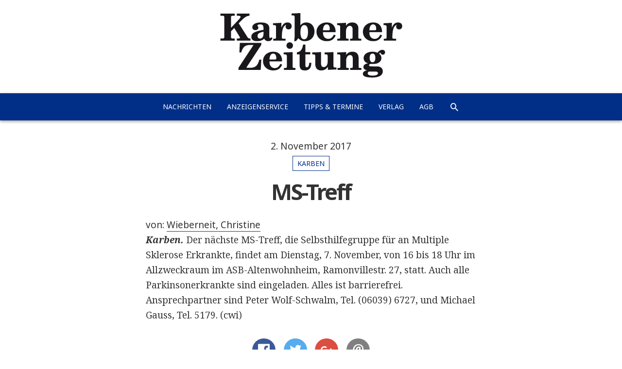

--- FILE ---
content_type: text/html; charset=UTF-8
request_url: https://www.karbener-zeitung.de/ms-treff-3/
body_size: 4096
content:
<!DOCTYPE html><html lang="de" class="no-js"><head><meta charset="UTF-8"><meta name="viewport" content="width=device-width, initial-scale=1.0"><meta name="theme-color" content="#012f87"><link rel="profile" href="http://gmpg.org/xfn/11"><link media="all" href="https://www.karbener-zeitung.de/wp-content/cache/autoptimize/css/autoptimize_a845b93d84d59a495b0368a564ef2b38.css" rel="stylesheet" /><title>MS-Treff</title><meta name="Description" content="Karben. Der nächste MS-Treff, die Selbsthilfegruppe für an Multiple Sklerose Erkrankte, findet am Dienstag, 7. November, von 16 bis 18 Uhr im Allzweckraum im ASB-Altenwohnheim, Ramonvillestr. 27, statt. Auch alle Parkinsonerkrankte sind eingeladen. Alles [&hellip;]"><link rel="shortcut icon" type="image/x-icon" href="https://www.karbener-zeitung.de/wp-content/themes/zlp_wp/resources/img/kbz/favicon_kbz.ico"><link rel="icon" type="image/png" sizes="192x192" href="https://www.karbener-zeitung.de/wp-content/themes/zlp_wp/resources/img/kbz/favicon_kbz_192x192.png"><link rel="icon" type="image/png" sizes="96x96" href="https://www.karbener-zeitung.de/wp-content/themes/zlp_wp/resources/img/kbz/favicon_kbz_96x96.png"><script>(function(html){html.className = html.className.replace(/\bno-js\b/,'js')})(document.documentElement);</script> <link rel='dns-prefetch' href='//fonts.googleapis.com' /><link rel='dns-prefetch' href='//s.w.org' /><link rel='stylesheet' id='twentyfifteen-fonts-css'  href='https://fonts.googleapis.com/css?family=Noto+Sans%3A400italic%2C700italic%2C400%2C700%7CNoto+Serif%3A400italic%2C700italic%2C400%2C700%7CInconsolata%3A400%2C700&#038;subset=latin%2Clatin-ext' type='text/css' media='all' /><style id='twentyfifteen-style-inline-css' type='text/css'>/* Custom Header Background Color */
		body:before,
		.site-header {
			background-color: #fc0245;
		}

		@media screen and (min-width: 59.6875em) {
			.site-header,
			.secondary {
				background-color: transparent;
			}

			.widget button,
			.widget input[type="button"],
			.widget input[type="reset"],
			.widget input[type="submit"],
			.widget_calendar tbody a,
			.widget_calendar tbody a:hover,
			.widget_calendar tbody a:focus {
				color: #fc0245;
			}
		}
	

		/* Custom Sidebar Text Color */
		.site-title a,
		.site-description,
		.secondary-toggle:before {
			color: #ffffff;
		}

		.site-title a:hover,
		.site-title a:focus {
			color: #ffffff; /* Fallback for IE7 and IE8 */
			color: rgba( 255, 255, 255, 0.7);
		}

		.secondary-toggle {
			border-color: #ffffff; /* Fallback for IE7 and IE8 */
			border-color: rgba( 255, 255, 255, 0.1);
		}

		.secondary-toggle:hover,
		.secondary-toggle:focus {
			border-color: #ffffff; /* Fallback for IE7 and IE8 */
			border-color: rgba( 255, 255, 255, 0.3);
		}

		.site-title a {
			outline-color: #ffffff; /* Fallback for IE7 and IE8 */
			outline-color: rgba( 255, 255, 255, 0.3);
		}

		@media screen and (min-width: 59.6875em) {
			.secondary a,
			.dropdown-toggle:after,
			.widget-title,
			.widget blockquote cite,
			.widget blockquote small {
				color: #ffffff;
			}

			.widget button,
			.widget input[type="button"],
			.widget input[type="reset"],
			.widget input[type="submit"],
			.widget_calendar tbody a {
				background-color: #ffffff;
			}

			.textwidget a {
				border-color: #ffffff;
			}

			.secondary a:hover,
			.secondary a:focus,
			.main-navigation .menu-item-description,
			.widget,
			.widget blockquote,
			.widget .wp-caption-text,
			.widget .gallery-caption {
				color: rgba( 255, 255, 255, 0.7);
			}

			.widget button:hover,
			.widget button:focus,
			.widget input[type="button"]:hover,
			.widget input[type="button"]:focus,
			.widget input[type="reset"]:hover,
			.widget input[type="reset"]:focus,
			.widget input[type="submit"]:hover,
			.widget input[type="submit"]:focus,
			.widget_calendar tbody a:hover,
			.widget_calendar tbody a:focus {
				background-color: rgba( 255, 255, 255, 0.7);
			}

			.widget blockquote {
				border-color: rgba( 255, 255, 255, 0.7);
			}

			.main-navigation ul,
			.main-navigation li,
			.secondary-toggle,
			.widget input,
			.widget textarea,
			.widget table,
			.widget th,
			.widget td,
			.widget pre,
			.widget li,
			.widget_categories .children,
			.widget_nav_menu .sub-menu,
			.widget_pages .children,
			.widget abbr[title] {
				border-color: rgba( 255, 255, 255, 0.1);
			}

			.dropdown-toggle:hover,
			.dropdown-toggle:focus,
			.widget hr {
				background-color: rgba( 255, 255, 255, 0.1);
			}

			.widget input:focus,
			.widget textarea:focus {
				border-color: rgba( 255, 255, 255, 0.3);
			}

			.sidebar a:focus,
			.dropdown-toggle:focus {
				outline-color: rgba( 255, 255, 255, 0.3);
			}
		}</style><!--[if lt IE 9]><link rel='stylesheet' id='twentyfifteen-ie-css'  href='https://www.karbener-zeitung.de/wp-content/themes/twentyfifteen/css/ie.css?ver=20141010' type='text/css' media='all' /> <![endif]--> <!--[if lt IE 8]><link rel='stylesheet' id='twentyfifteen-ie7-css'  href='https://www.karbener-zeitung.de/wp-content/themes/twentyfifteen/css/ie7.css?ver=20141010' type='text/css' media='all' /> <![endif]--><link rel='prev' title='Hübsch herausgeputzt' href='https://www.karbener-zeitung.de/huebsch-herausgeputzt/' /><link rel='next' title='Öffentlicher Nahverkehr' href='https://www.karbener-zeitung.de/oeffentlicher-nahverkehr/' /><link rel='shortlink' href='https://www.karbener-zeitung.de/?p=124039' /><link rel="alternate" type="application/json+oembed" href="https://www.karbener-zeitung.de/wp-json/oembed/1.0/embed?url=https%3A%2F%2Fwww.karbener-zeitung.de%2Fms-treff-3%2F" /><link rel="alternate" type="text/xml+oembed" href="https://www.karbener-zeitung.de/wp-json/oembed/1.0/embed?url=https%3A%2F%2Fwww.karbener-zeitung.de%2Fms-treff-3%2F&#038;format=xml" /><style type="text/css" id="twentyfifteen-header-css">.site-header {
			padding-top: 14px;
			padding-bottom: 14px;
		}

		.site-branding {
			min-height: 42px;
		}

		@media screen and (min-width: 46.25em) {
			.site-header {
				padding-top: 21px;
				padding-bottom: 21px;
			}
			.site-branding {
				min-height: 56px;
			}
		}
		@media screen and (min-width: 55em) {
			.site-header {
				padding-top: 25px;
				padding-bottom: 25px;
			}
			.site-branding {
				min-height: 62px;
			}
		}
		@media screen and (min-width: 59.6875em) {
			.site-header {
				padding-top: 0;
				padding-bottom: 0;
			}
			.site-branding {
				min-height: 0;
			}
		}
			.site-title,
		.site-description {
			clip: rect(1px, 1px, 1px, 1px);
			position: absolute;
		}</style><style type="text/css" id="wp-custom-css">/*
Hier kannst du dein eigenes CSS einfügen.

Klicke auf das Hilfe-Symbol oben, um mehr zu lernen.
*/
.page-id-48268 a {
	color: #4169e1;
    border-color: #4169e1;
}</style><!--[if lt IE 9]> <script src="https://www.karbener-zeitung.de/wp-content/themes/twentyfifteen/js/html5.js"></script> <![endif]--> <script>document.addEventListener("touchstart", function(){}, true)</script> <style type="text/css">.brandcolor-bg {background-color: #012f87 !important;}
	.brandcolor-txt, .brandcolor-txt a {color: #012f87 !important;}
	.brandcolor-border {border-color: #012f87 !important;}</style></head><body class="post-template-default single single-post postid-124039 single-format-standard custom-background"><header id="masthead" role="banner"> <a href="https://www.karbener-zeitung.de/" rel="home" title="Karbener Zeitung: Startseite"> <img src="https://www.karbener-zeitung.de/wp-content/themes/zlp_wp/resources/img/kbz/logo_kbz.png" alt="Karbener Zeitung: Nachrichten aus Karben" class="aligncenter"> </a><nav id="site-navigation" class="main-navigation nav-down brandcolor-bg" role="navigation"><div class="menu-hauptnavigation-bva-kbz-container"><ul id="menu-hauptnavigation-bva-kbz" class="nav-menu"><li id="menu-item-201" class="menu-item menu-item-type-custom menu-item-object-custom menu-item-201"><a href="/">Nachrichten</a></li><li id="menu-item-288" class="menu-item menu-item-type-custom menu-item-object-custom menu-item-288"><a href="/anzeigenservice/">Anzeigenservice</a></li><li id="menu-item-93102" class="menu-item menu-item-type-post_type menu-item-object-page menu-item-93102"><a href="https://www.karbener-zeitung.de/tipps-termine/">Tipps &#038; Termine</a></li><li id="menu-item-92125" class="menu-item menu-item-type-post_type menu-item-object-page menu-item-92125"><a href="https://www.karbener-zeitung.de/verlag/">Verlag</a></li><li id="menu-item-157742" class="menu-item menu-item-type-post_type menu-item-object-page menu-item-157742"><a href="https://www.karbener-zeitung.de/agb/">AGB</a></li><li id="menu-item-search" class="menu-item"><a href="https://www.karbener-zeitung.de/?s=&#038;post_type=post" class="icon-search"></a></li></ul></div></nav></header><div id="page" class="hfeed site"> <a class="skip-link screen-reader-text" href="#content">Zum Inhalt springen</a><main id="main" class="site-main site-content content-area" role="main"><article id="post-124039" class="post-124039 post type-post status-publish format-standard hentry category-karben"><header class="entry-header"> <span class="posted-on"><span class="screen-reader-text">Veröffentlicht am </span><a href="https://www.karbener-zeitung.de/ms-treff-3/" rel="bookmark"><time class="entry-date published updated" datetime="2017-11-02T00:00:00+00:00">2. November 2017</time></a></span><div class="cat-links brandcolor-border brandcolor-txt"><span class="screen-reader-text">Kategorien</span><a href="https://www.karbener-zeitung.de/lokales/karben/" rel="category tag">Karben</a></div><h1 class="entry-title">MS-Treff</h1></header><div class="entry-content"><div><span class="byline"><span class="author vcard">von: <span class="screen-reader-text">Autor </span><a href="https://www.karbener-zeitung.de/author/wieberneit-christine/">Wieberneit, Christine</a></span></span></div><p><em><b>Karben.</b></em> Der nächste MS-Treff, die Selbsthilfegruppe für an Multiple Sklerose Erkrankte, findet am Dienstag, 7. November, von 16 bis 18 Uhr im Allzweckraum im ASB-Altenwohnheim, Ramonvillestr. 27, statt. Auch alle Parkinsonerkrankte sind  eingeladen. Alles ist barrierefrei.  Ansprechpartner sind Peter Wolf-Schwalm, Tel. (06039) 6727, und Michael Gauss, Tel. 5179. (cwi)</p><ul class="share-buttons"><li> <a href="https://www.facebook.com/sharer/sharer.php?u=https%3A%2F%2Fwww.karbener-zeitung.de%2Fms-treff-3%2F&t=MS-Treff" class="icon-facebook" title="Facebook" target="_blank" rel="nofollow" style="background-color: #3b5998;"></a></li><li> <a href="https://twitter.com/intent/tweet?source=https%3A%2F%2Fwww.karbener-zeitung.de%2Fms-treff-3%2F&text=MS-Treff%20https%3A%2F%2Fwww.karbener-zeitung.de%2F%3Fp%3D124039"
 class="icon-twitter" target="_blank" title="Twitter" rel="nofollow" style="background-color: #55acee;"></a></li><li> <a href="https://plus.google.com/share?url=https%3A%2F%2Fwww.karbener-zeitung.de%2Fms-treff-3%2F" class="icon-googleplus" target="_blank" title="Google+" rel="nofollow" style="background-color: #dc4e41;"></a></li><li> <a href="mailto:?subject=MS-Treff&body=https%3A%2F%2Fwww.karbener-zeitung.de%2Fms-treff-3%2F" class="icon-email" target="_blank" title="E-Mail"
 rel="nofollow" style="background-color: #808080;"></a></li></ul></div></article></main></div><footer id="colophon" class="site-footer" role="contentinfo"><nav class="footer container-fluid" role="navigation"><div class="menu-footer-bva-kbz-ule-container"><ul id="menu-footer-bva-kbz-ule" class="nav-menu"><li id="menu-item-92126" class="menu-item menu-item-type-post_type menu-item-object-page menu-item-92126"><a href="https://www.karbener-zeitung.de/archiv/">Archiv</a></li><li id="menu-item-61118" class="menu-item menu-item-type-post_type menu-item-object-page menu-item-61118"><a href="https://www.karbener-zeitung.de/impressum/">Impressum</a></li><li id="menu-item-92128" class="menu-item menu-item-type-post_type menu-item-object-page menu-item-92128"><a href="https://www.karbener-zeitung.de/kontakt/">Kontakt</a></li><li id="menu-item-61120" class="menu-item menu-item-type-custom menu-item-object-custom menu-item-61120"><a target="_blank" href="http://www.zlp-online.de/">ZLP-Online.de</a></li></ul></div></nav><div class="container"><div id="search-14" class="footer_widget"><form role="search" method="get" class="search-form row clear" action="https://www.karbener-zeitung.de/"> <label class="col-xs-7 col-md-8 col-lg-9"> <span class="screen-reader-text">Suche nach:</span> <input type="search" class="search-field" placeholder="Suche..." value="" name="s" title="Suche nach:" /> </label><div class="row col-xs-5 col-md-4 col-lg-3"><div class="col-xs-10"> <select name="post_type"><option value="post"  selected="selected">Artikel</option><option value="anzeigenservice" >Anzeigen</option> </select></div><div class="col-xs-2 search-action"> <input type="submit" class="search-submit icon" value="&#xe2ca;" /></div></div></form></div><div style="padding: 1em; text-transform: uppercase; font-size: 70%; text-align: center;"> &copy; 2006-2026 ZLP Zeitungsring Lokalpresse Bad Vilbel GmbH<br> Technik: <a href="https://creandi.de" target="_blank" style="font-weight: 700;">creandi</a></div></div></footer> <script type='text/javascript'>var sticky_anything_engage = {"element":".main-navigation","topspace":"0","minscreenwidth":"300","maxscreenwidth":"999999","zindex":"9999","legacymode":"1","dynamicmode":"","debugmode":"","pushup":"","adminbar":"1"};</script> <script type='text/javascript'>var screenReaderText = {"expand":"<span class=\"screen-reader-text\">Untermen\u00fc anzeigen<\/span>","collapse":"<span class=\"screen-reader-text\">Untermen\u00fc verbergen<\/span>"};</script> <script defer src="https://www.karbener-zeitung.de/wp-content/cache/autoptimize/js/autoptimize_d54c9153d8d067835ed9ca1cdac8f782.js"></script></body></html>